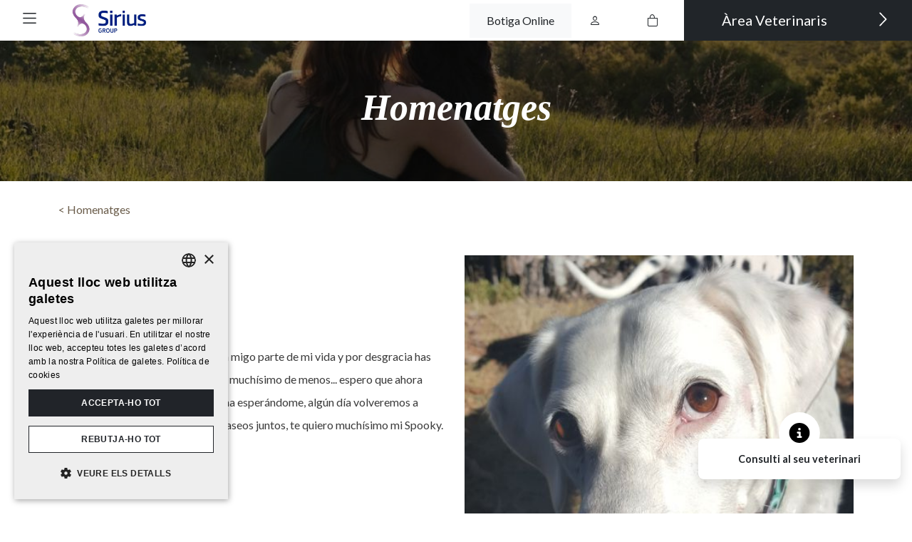

--- FILE ---
content_type: text/html; charset=UTF-8
request_url: https://www.tanatoridemascotes.com/ca/homenatges/spooky
body_size: 5936
content:
<!DOCTYPE HTML>
<html lang="ca">
    <head>
        
                        <!-- Google Tag Manager -->
                <script>(function(w,d,s,l,i){w[l]=w[l]||[];w[l].push({'gtm.start':
                new Date().getTime(),event:'gtm.js'});var f=d.getElementsByTagName(s)[0],
                j=d.createElement(s),dl=l!='dataLayer'?'&l='+l:'';j.async=true;j.src=
                'https://www.googletagmanager.com/gtm.js?id='+i+dl;f.parentNode.insertBefore(j,f);
                })(window,document,'script','dataLayer','GTM-M6Z7M3F');</script>
                <!-- End Google Tag Manager --> 
                        <!-- Global site tag (gtag.js) - Google Analytics -->
            <script async src="https://www.googletagmanager.com/gtag/js?id=UA-115581600-1"></script>
            <script>
                window.dataLayer = window.dataLayer || [];
                function gtag(){dataLayer.push(arguments);}
                gtag('js',new Date());

                gtag('config','UA-115581600-1');
            </script>
                    <meta charset="utf-8">
<meta name="viewport" content="width=device-width, initial-scale=1, shrink-to-fit=no">
<title>SPOOKY | Homenatge a les Mascotes - Tanatori de mascotes</title>
<meta name="description" content="Mi viejito hermoso, has pasado con migo parte de mi vida y por desgracia has tenido que partir, cada día te hecho muchísimo de menos... espero que aho...">
<meta name="author" content="Tanatori de Mascotes">
    
<base href="https://www.tanatoridemascotes.com/" />
<link rel="canonical" href="https://www.tanatoridemascotes.com/ca/homenatges/spooky" />
<meta name="robots"  content="index,follow" />
<meta property="og:image" content="https://www.tanatoridemascotes.com/media/items/big/3a502-ddf45-spooky.jpg">
<meta name="twitter:image" content="https://www.tanatoridemascotes.com/media/items/big/3a502-ddf45-spooky.jpg">
<meta property="og:title" content="SPOOKY | Homenatge a les Mascotes">
<meta property="og:url" content="https://www.tanatoridemascotes.com/ca/homenatges/spooky">
<meta property="og:type" content="website">
<meta property="og:description" content="Mi viejito hermoso, has pasado con migo parte de mi vida y por desgracia has tenido que partir, cada día te hecho muchísimo de menos... espero que aho...">

<meta property="fb:app_id" content="340823999275066"/>

<link href="https://www.tanatoridemascotes.com/favicon.ico" rel="shortcut icon" />
<link href="https://www.tanatoridemascotes.com/favicon.png" rel="icon" type="image/png" />

        <link rel="alternate" hreflang="ca" href="https://www.tanatoridemascotes.com/ca/homenatges/spooky" />
            <link rel="alternate" hreflang="es" href="https://www.tanatoridemascotes.com/es/homenajes/spooky" />
            <link rel="alternate" hreflang="en" href="https://www.tanatoridemascotes.com/en/tributes/spooky" />
    <link type='text/css' href='https://www.tanatoridemascotes.com/frontend/css/bootstrap.min.css' rel='stylesheet' />
<link type='text/css' href='https://www.tanatoridemascotes.com/frontend/css/bootstrap-icons.css' rel='stylesheet' />
<link type='text/css' href='https://www.tanatoridemascotes.com/frontend/css/fonts.css' rel='stylesheet' />
<link type='text/css' href='https://www.tanatoridemascotes.com/frontend/css/hover.css' rel='stylesheet' />
<link type='text/css' href='https://www.tanatoridemascotes.com/frontend/css/animate.min.css' rel='stylesheet' />
<link type='text/css' href='https://www.tanatoridemascotes.com/frontend/css/imagehover.min.css' rel='stylesheet' />
<link type='text/css' href='https://www.tanatoridemascotes.com/frontend/css/photoswipe.css' rel='stylesheet' />
<link type='text/css' href='https://www.tanatoridemascotes.com/frontend/css/pop/default-skin.css' rel='stylesheet' />
<link type='text/css' href='https://www.tanatoridemascotes.com/frontend/css/select2.min.css' rel='stylesheet' />
<link type='text/css' href='https://www.tanatoridemascotes.com/frontend/css/aos.css' rel='stylesheet' />
<link type='text/css' href='https://www.tanatoridemascotes.com/frontend/css/estils.css' rel='stylesheet' />
<link type='text/css' href="https://www.tanatoridemascotes.com/frontend/css/pop/default-skin.css" rel="stylesheet" > <script src="https://www.tanatoridemascotes.com/frontend/js/jquery.min.js"></script>


<script type="text/javascript">
    var base_url = 'https://www.tanatoridemascotes.com/';
    var current_lang = 'ca';
</script>
    </head>

    <body class="">
                        <!-- Google Tag Manager (noscript) -->
                <noscript><iframe src="https://www.googletagmanager.com/ns.html?id=GTM-M6Z7M3F"
                height="0" width="0" style="display:none;visibility:hidden"></iframe></noscript>
                <!-- End Google Tag Manager (noscript) -->
                            
                
                <header class="bg-white fixed-top shadow-sm">
  <div class="container-fluid">
    <div class="row align-items-center">
      <div class="col-2 col-md-3">
        <div class="p-1 float-start me-lg-4">
                    <a class="btn btn-outline-dark border-0" data-bs-toggle="offcanvas" href="#offcanvasMenu" role="button" aria-controls="offcanvasMenu">
            <svg xmlns="http://www.w3.org/2000/svg" width="27" height="27" fill="currentColor" class="bi bi-list" viewBox="0 0 16 16">
              <path fill-rule="evenodd" d="M2.5 12a.5.5 0 0 1 .5-.5h10a.5.5 0 0 1 0 1H3a.5.5 0 0 1-.5-.5m0-4a.5.5 0 0 1 .5-.5h10a.5.5 0 0 1 0 1H3a.5.5 0 0 1-.5-.5m0-4a.5.5 0 0 1 .5-.5h10a.5.5 0 0 1 0 1H3a.5.5 0 0 1-.5-.5" />
            </svg>
          </a>
        </div>  
        <div class="navbar-brand p-0 p-1">
            <img class="logo_sirius" style="max-width: 110px;" src="https://www.tanatoridemascotes.com/frontend/images/general/Sirius-Group-logo.png" alt="Sirius Group - logo">
        </div>
         
                        <div class="offcanvas offcanvas-start bg-dark" tabindex="-1" id="offcanvasMenu" aria-labelledby="offcanvasMenuLabel">
          <div class="offcanvas-header">
            <h5 class="offcanvas-title sr-only" id="offcanvasMenuLabel">Menú</h5>
            <button type="button" class="btn-close text-reset btn-close-white" data-bs-dismiss="offcanvas" aria-label="Close"></button>
          </div>
          <div class="offcanvas-body">
             
<div id="wrap-menu-full" class="ps-4">
        <nav id="wrap-menu-principal" class="navbar navbar-dark bg-dark mb-5">
            <a class="navbar-brand" title="Tanatori de Mascotes" href="https://www.tanatoridemascotes.com/ca">
                <img class="img-fluid" src="https://www.tanatoridemascotes.com/frontend/images/general/logo.png" alt="Tanatori de Mascotes - logo">
            </a>
                        <div id="menu-principal" class="">
                <ul class="navbar-nav ms-auto">
                                            <li class="nav-item   ">
                                                        
                                <a class="nav-link  " href="https://www.tanatoridemascotes.com/ca" >Inici</a>
                                                        </li>
                                                <li class="nav-item   ">
                                                        
                                <a class="nav-link  " href="https://www.tanatoridemascotes.com/ca/empresa" >Empresa</a>
                                                        </li>
                                                <li class="nav-item   ">
                                                        
                                <a class="nav-link  " href="https://www.tanatoridemascotes.com/ca/el-nostre-equip" >El nostre equip</a>
                                                        </li>
                                                <li class="nav-item   ">
                                                        
                                <a class="dropdown-toggle nav-link " type="button" data-bs-toggle="dropdown" href="#" >Centres <i class="fal fa-angle-down ms-2"></i></a>
                                                                    <div class="submenu dropdown-menu dropdown-menu-dark bg-dark border-0 fadeIn animated">
                                                                                        <a class="dropdown-item" href="https://www.tanatoridemascotes.com/ca/barcelona">Barcelona</a>
                                                                                                    <a class="dropdown-item" href="https://www.tanatoridemascotes.com/ca/girona">Girona</a>
                                                                                                    <a class="dropdown-item" href="https://www.tanatoridemascotes.com/ca/valles-mascarol">Vallès Mascarol</a>
                                                                                    </div>
                                                        </li>
                                                <li class="nav-item   ">
                                                        
                                <a class="nav-link  " href="https://www.tanatoridemascotes.com/ca/serveis" >Serveis</a>
                                                        </li>
                                                <li class="nav-item   ">
                                                        
                                <a class="nav-link  " href="https://www.tanatoridemascotes.com/ca/recollida-mascotes" >Recollida a domicili</a>
                                                        </li>
                                                <li class="nav-item   ">
                                                        
                                <a class="nav-link  " href="https://www.tanatoridemascotes.com/ca/homenatges" >Homenatges</a>
                                                        </li>
                                                <li class="nav-item   ">
                                                        
                                <a class="nav-link  " href="https://www.tanatoridemascotes.com/ca/cataleg-durnes" >Botiga Online</a>
                                                        </li>
                                                <li class="nav-item   ">
                                                        
                                <a class="nav-link  " href="https://www.tanatoridemascotes.com/ca/suport-al-dol" >Suport al dol</a>
                                                        </li>
                                                <li class="nav-item   ">
                                                        
                                <a class="nav-link  " href="https://www.tanatoridemascotes.com/ca/preguntes-frequents" >Preguntes freqüents</a>
                                                        </li>
                                                <li class="nav-item   ">
                                                        
                                <a class="nav-link  " href="https://www.tanatoridemascotes.com/ca/notes-de-premsa652" >Premsa</a>
                                                        </li>
                                                <li class="nav-item   ">
                                                        
                                <a class="nav-link  " href="https://www.tanatoridemascotes.com/ca/sirius-group" >Sirius Group</a>
                                                        </li>
                                                <li class="nav-item  dropdown ">
                                                        
                                <a class="dropdown-toggle nav-link " type="button" data-bs-toggle="dropdown" href="#" >Vols formar part del nostre grup? <i class="fal fa-angle-down ms-2"></i></a>
                                                                    <div class="submenu dropdown-menu dropdown-menu-dark bg-dark border-0 fadeIn animated">
                                                                                    <a class="dropdown-item" href="https://www.tanatoridemascotes.com/ca/vols-formar-part-del-nostre-grup/treballa-amb-nosaltres">Treballa amb nosaltres</a>
                                                                                            <a class="dropdown-item" href="https://www.tanatoridemascotes.com/ca/vols-formar-part-del-nostre-grup/tens-un-crematori-i-et-vols-unir-al-nostre-grup">Tens un crematori i et vols unir al nostre grup?</a>
                                                                                </div>
                                                        </li>
                                                <li class="nav-item   ">
                                                        
                                <a class="nav-link  " href="https://www.tanatoridemascotes.com/ca/webs-amigues" >Webs amigues</a>
                                                        </li>
                                                <li class="nav-item   ">
                                                        
                                <a class="nav-link  " href="https://www.tanatoridemascotes.com/ca/contacte" >Contacte</a>
                                                        </li>
                                                <li class="nav-item   last">
                                                        
                                <a class="nav-link btn btn-dark border border-white p-3 " href="https://www.tanatoridemascotes.com/ca/sollicitud-del-certificat-incineracions-collectives" >Sol.licitud del Certificat d'incineració (Col·lectives)</a>
                                                        </li>
                                        </ul>
                <ul class="social_media list-inline py-4">
                    <li itemprop="sameAs"  class="list-inline-item"><a class="facebook" target="_blank" href="https://www.facebook.com/TanatoriDeMascotes"><i class="fab fa-2x fa-facebook-square" aria-hidden="true"></i></a></li>                                                                                <li itemprop="sameAs"  class="list-inline-item"><a class="instagram" target="_blank" href="https://www.instagram.com/tanatoridemascotes"><i class="fab fa-2x fa-instagram" aria-hidden="true"></i></a></li>                </ul>       
            </div>
            <button class="btn btn-dark dropdown-toggle text-start w-100 border border-white" type="button" id="languagesDropdown" data-bs-toggle="dropdown" aria-expanded="false">
                Català <i class="fal fa-angle-down ms-2"></i>
            </button>
            <div class="dropdown-menu dropdown-menu-dark bg-dark rounded-0 w-100 border border-white" aria-labelledby="languagesDropdown">
                            <a class="dropdown-item disabled text-right" tabindex="-1" role="menuitem" href="https://www.tanatoridemascotes.com/ca/homenatges/spooky">Català</a>
                <a class="dropdown-item  text-right" tabindex="-1" role="menuitem" href="https://www.tanatoridemascotes.com/es/homenajes/spooky">Español</a>
                <a class="dropdown-item  text-right" tabindex="-1" role="menuitem" href="https://www.tanatoridemascotes.com/en/tributes/spooky">English</a>
                </div>
        </nav>
    </div>
          </div>
        </div>
      </div>

      
      
      

      <div class="col-10 col-md-6">
        <ul class="navbar-nav flex-row justify-content-end align-items-center h-100">
                      
        <li class="nav-item">
                        <a href="https://www.tanatoridemascotes.com/ca/cataleg-durnes-p" class="nav-link text-dark bg-light px-2 px-md-4 ms-3" >Botiga Online</a>        </li>

        <li class="nav-item">
            
                                    <button type="button" data-bs-toggle="modal" data-bs-target="#ModalLogin" data-name="Iniciar sessió" class="btn btn-modal-login px-3 px-md-4">
                        <i class="bi bi-person"></i>                    </button>
                                    </li>
        

        <li class="nav-item">
                        <a href="https://www.tanatoridemascotes.com/ca/botiga/cistella" class="nav-link btn-cesta text-dark px-3 px-md-4 ms-sm-3" rel="nofollow" ><i class="bi bi-bag"></i><span class="ms-1 badge badge bg-secondary total hide"></span></a>        </li>
                          </ul>
      </div>
                    <div class="col-12 col-md-3 g-0">
          <div class="d-grid h-100 gap-2">
            
              <button type="button" data-bs-toggle="modal" data-name="Àrea Veterinaris" data-bs-target="#ModalLogin" class="btn btn-lg btn-dark text-white btn-arrow-right btn-modal-login">
                Àrea Veterinaris <i class="fal fa-angle-right"></i>
              </button>

                      </div>
        </div>
      
    </div>
  </div>
</header>
  <!-- Modal -->
  <div class="modal fade" id="ModalLogin" tabindex="-1" aria-labelledby="ModalLoginLabel" aria-hidden="true">
    <div class="modal-dialog">
      <div class="modal-content">
        <div class="modal-header">
          <button type="button" class="btn-close" data-bs-dismiss="modal" aria-label=""></button>
        </div>
        <div class="modal-body text-center">
          <h5 class="h2 mb-0 modal-title text-center" id="ModalLoginLabel"></h5>
          <div id="accordion-login" class="accordion-login">
    <div class="collapse show collapseOne" data-bs-parent="#accordion-login">
        <form action="https://www.tanatoridemascotes.com/ca/auth/login" id="form-login" class="form-ajax p-3" method="post" accept-charset="utf-8">            <div class="mb-3">
                <label class="visually-hidden">Correu electrònic</label>
                <input type="email" class="form-control" placeholder="Correu electrònic" name="identity" required data-rule-email="true">
            </div>
            <div class="mb-3">
                <label class="visually-hidden">Contrasenya</label>
                <input type="password" class="form-control password-view" value="" placeholder="Contrasenya" name="password" required>
            </div>
            <div class="clearfix">
                <button type="submit" class="btn btn-dark float-end">Accedir</button>
                <div class="float-start">
                    <button class="btn btn-link btn-sm p-0" type="button" data-bs-toggle="collapse" data-bs-target=".collapseTwo" aria-expanded="false" aria-controls="collapseTwo">Recuperar contrasenya</button>
                                    </div>
            </div>
        </form>    </div>

    <div class="collapse collapseTwo" aria-labelledby="headingTwo" data-bs-parent="#accordion-login">
        <form action="https://www.tanatoridemascotes.com/ca/auth/forgot_password" class="form-ajax p-3" method="post" accept-charset="utf-8">            <p class="form-control-static">Recuperar contrasenya</p>
            <div class="mb-3">
                <label class="visually-hidden">Correu electrònic *</label>
                <input type="email" class="form-control" placeholder="Correu electrònic" name="email" required data-rule-email="true">
            </div>
            <div class="clearfix">
                <button type="submit" class="btn btn-dark float-end">Recuperar contrasenya</button>
                <button class="btn btn-link btn-sm p-0 float-start" type="button" data-bs-toggle="collapse" data-bs-target=".collapseOne" aria-expanded="false" aria-controls="collapseOne">Accedeix al teu compte</button>
            </div>
        </form>    </div>
</div>        </div>
      </div>
    </div>
  </div>


  <script>
    $(function() {
      $(".btn-modal-login").click(function() {
        $('#ModalLoginLabel').text($(this).data('name'));
      });
    });
  </script>

                <section id="wrap-content-header" class="wrap-img galleries" style="background-image:url(https://www.tanatoridemascotes.com/media/galleries/big/39065-homenatges.jpg)">
                        <div class="content-header text-center py-5">
                <h1 class="animated h1 fadeIn m-0 py-4 text-white">Homenatges</h1>                            </div>
            </section><div class="container">
    <div id="wrap-contenido" class="item default">
                <div class="py-4">
            <a href="https://www.tanatoridemascotes.com/ca/homenatges" class="my-4">< Homenatges</a>         
        </div>        
        <article role="main" class="row">
            <div class="col-sm-6">
                <h1 class="animated fadeIn">SPOOKY</h1>
                <div class="animated fadeIn">
                    <p class="small"><i class="fal fa-calendar me-3"></i>  23/01/2021</p>
                    <p>Mi viejito hermoso, has pasado con migo parte de mi vida y por desgracia has tenido que partir, cada día te hecho muchísimo de menos... espero que ahora estés con Layka, Risi,  Rocker y Dana esperándome, algún día volveremos a vernos y disfrutaremos de largos paseos juntos, te quiero muchísimo mi Spooky.</p> 
                    </div>
            </div>
                            <div class="col-sm-6 mt-4 " data-aos="fade">
                    <div class="gallery-image">
                        <div class="picture row g-0" itemscope itemtype="https://schema.org/ImageGallery">
                                                                                            <figure class="col-12" itemprop="associatedMedia" itemscope itemtype="https://schema.org/ImageObject">
                                    <a href="https://www.tanatoridemascotes.com/media/items/3a502-ddf45-spooky.jpg" itemprop="contentUrl" data-size="1727x2374" data-index="0">
                                        <img class="img-fluid w-100" src="https://www.tanatoridemascotes.com/media/items/medium/3a502-ddf45-spooky.jpg" alt="SPOOKY">
                                    </a>
                                </figure>
                                                                                                                                                                                                                                                            </div>
                    </div>                   
                </div>
                    </article>
    </div>
</div>
<section class="bg-light py-5">
    <div class="container">
        <h1 class="h2 text-center my-5"> Altres centres</h1>
        <div class="row row-cols-md-3 row-cols-1 justify-content-center">
                                                <div class="col">
                                                <div class="click_a card mb-4 w-100" data-href="https://www.tanatoridemascotes.com/ca/barcelona" data-aos="fade-up" data-aos-duration="500">
                            <div class="wrap-img-cover-object">
                                                                    <img src="media/items/big/7557f-tanatori-mascotes-barcelona-6.jpg" alt="7557f-tanatori-mascotes-barcelona-6.jpg">
                                                            </div>
                            <div class="d-grid gap-2">
                                <a href="https://www.tanatoridemascotes.com/ca/barcelona" class="btn btn-dark btn-arrow-right">Barcelona <i class="fal fa-angle-right"></i></a></h2>
                            </div>
                        </div>             
                    </div>
                                                                <div class="col">
                                                <div class="click_a card mb-4 w-100" data-href="https://www.tanatoridemascotes.com/ca/girona" data-aos="fade-up" data-aos-duration="500">
                            <div class="wrap-img-cover-object">
                                                                    <img src="media/items/big/d2bab-tanatori-mascotes-barcelona.jpg" alt="d2bab-tanatori-mascotes-barcelona.jpg">
                                                            </div>
                            <div class="d-grid gap-2">
                                <a href="https://www.tanatoridemascotes.com/ca/girona" class="btn btn-dark btn-arrow-right">Girona <i class="fal fa-angle-right"></i></a></h2>
                            </div>
                        </div>             
                    </div>
                                                                <div class="col">
                                                <div class="click_a card mb-4 w-100" data-href="https://www.tanatoridemascotes.com/ca/valles-mascarol" data-aos="fade-up" data-aos-duration="500">
                            <div class="wrap-img-cover-object">
                                                                    <img src="media/items/big/7d6a6464tmm.jpg" alt="7d6a6464tmm.jpg">
                                                            </div>
                            <div class="d-grid gap-2">
                                <a href="https://www.tanatoridemascotes.com/ca/valles-mascarol" class="btn btn-dark btn-arrow-right">Vallès Mascarol <i class="fal fa-angle-right"></i></a></h2>
                            </div>
                        </div>             
                    </div>
                                    </div>
    </div>
</section> 

                    
    
<footer id="footer" class="bg-dark">
        <div class="wrap-menu-footer py-4">
        <div class="container">
            <nav class="navbar navbar-expand-md navbar-dark bg-dark d-flex align-items-end">
                <ul class="navbar-nav me-auto mb-2 mb-lg-0">
                                            <li class="nav-item border-light border-start">
                            <a href="https://www.tanatoridemascotes.com/ca/barcelona" class="btn btn-dark py-3 rounded-0 btn-lg text-start">
                                <span class="text-secondary d-block small">Tanatori de Mascotes</span>
                                Barcelona                            </a>
                        </li>
                                            <li class="nav-item border-light border-start">
                            <a href="https://www.tanatoridemascotes.com/ca/girona" class="btn btn-dark py-3 rounded-0 btn-lg text-start">
                                <span class="text-secondary d-block small">Tanatori de Mascotes</span>
                                Girona                            </a>
                        </li>
                                            <li class="nav-item border-light border-start">
                            <a href="https://www.tanatoridemascotes.com/ca/valles-mascarol" class="btn btn-dark py-3 rounded-0 btn-lg text-start">
                                <span class="text-secondary d-block small">Tanatori de Mascotes</span>
                                Vallès Mascarol                            </a>
                        </li>
                                    </ul>
                <a href="https://www.tanatoridemascotes.com/ca/que-fer-quan-es-mor-la-mascota" class="btn border-start py-3">Què fer quan es mor la mascota</a>            </nav>
            <div class="row">
                <div class="col-sm-6 col-md-3 my-4 position-relative">
                    <button class="btn btn-dark dropdown-toggle text-start w-100 border border-white" type="button" id="languagesDropdown" data-bs-toggle="dropdown" aria-expanded="false">
                        Català <i class="fal fa-angle-down ms-2"></i>
                    </button>
                    <div class="dropdown-menu dropdown-menu-dark bg-dark rounded-0 w-100 border border-white" aria-labelledby="languagesDropdown">
                                    <a class="dropdown-item disabled text-right" tabindex="-1" role="menuitem" href="https://www.tanatoridemascotes.com/ca/homenatges/spooky">Català</a>
                <a class="dropdown-item  text-right" tabindex="-1" role="menuitem" href="https://www.tanatoridemascotes.com/es/homenajes/spooky">Español</a>
                <a class="dropdown-item  text-right" tabindex="-1" role="menuitem" href="https://www.tanatoridemascotes.com/en/tributes/spooky">English</a>
                        </div>
                </div>
            </div>
        </div>
    </div>
        <section itemscope="" itemtype="http://schema.org/LocalBusiness" class="py-5">
        <div class="container">
            <ul class="social_media list-inline">
                <li itemprop="sameAs"  class="list-inline-item"><a class="facebook" target="_blank" href="https://www.facebook.com/TanatoriDeMascotes"><i class="fab fa-4x fa-facebook-square" aria-hidden="true"></i></a></li>                                                                <li itemprop="sameAs"  class="list-inline-item"><a class="instagram" target="_blank" href="https://www.instagram.com/tanatoridemascotes"><i class="fab fa-4x fa-instagram" aria-hidden="true"></i></a></li>            </ul>
            <p> &copy; 2026 <strong class="text-uppercase"><span itemprop="name">Tanatori de Mascotes</span></strong></p>

            <ul class="menu-footer list-inline small text-uppercase">
                                    <li class="list-inline-item px-md-3 px-1">
                        <a href="https://www.tanatoridemascotes.com/ca/contacte" rel="nofollow">Contacte</a>                    </li>
                                                    <li class="list-inline-item px-md-3 px-1">
                        <a href="https://www.tanatoridemascotes.com/ca/politica-de-proteccio-de-dades" rel="nofollow">Política de Protecció de Dades</a>                    </li>
                                                    <li class="list-inline-item px-md-3 px-1">
                        <a href="https://www.tanatoridemascotes.com/ca/avis-legal" rel="nofollow">Avís legal</a>                    </li>
                                                    <li class="list-inline-item px-md-3 px-1">
                        <a href="https://www.tanatoridemascotes.com/ca/termes-i-condicions" rel="nofollow">Termes i condicions</a>                    </li>
                                                    <li class="list-inline-item px-md-3 px-1">
                        <a href="https://www.tanatoridemascotes.com/ca/politica-de-cookies" rel="nofollow">Política de cookies</a>                    </li>
                            </ul>

        </div>
    </section>
            <div id="cta_veterinari" class="text-center fixed-bottom d-none d-md-block" data-aos="fade-up" data-aos-duration="500">
            <div class="relative">
                <span class="fa-stac fa-2x" style="vertical-align: top;">
                    <i class="fas fa-circle fa-stack-2x text-white"></i>
                    <i class="fas fa-info-circle fa-1x text-black relative fa-stack-1x"></i>
                </span>
            </div>
            <div class="box bg-white shadow text-dark rounded-3 px-3 py-3 font-weight-bold">
                <strong>Consulti al seu veterinari</strong>
            </div>
        </div>
        <div class="firma">
        <div class="container">
            <div class="text-right py-2"><a class="ico-ladeus" rel="noopener noreferrer" target="_blank" title="Disseny i desenvolupament Web Branding" href="https://www.ladeus.com">Ladeus Web Branding</a></div>
        </div>
    </div>
</footer><div class="pswp" tabindex="-1" role="dialog" aria-hidden="true">
    <div class="pswp__bg"></div>
    <div class="pswp__scroll-wrap">
 
        <div class="pswp__container">
            <div class="pswp__item"></div>
            <div class="pswp__item"></div>
            <div class="pswp__item"></div>
        </div>
 
        <div class="pswp__ui pswp__ui--hidden">
            <div class="pswp__top-bar">
                <div class="pswp__counter"></div>
                <button class="pswp__button pswp__button--close" title="Tancar (Esc)"></button>
                <button class="pswp__button pswp__button--share" title="Compartir"></button>
                <button class="pswp__button pswp__button--fs" title="Toggle pantalla completa"></button>
                <button class="pswp__button pswp__button--zoom" title="Zoom +/-"></button>
                <div class="pswp__preloader">
                    <div class="pswp__preloader__icn">
                      <div class="pswp__preloader__cut">
                        <div class="pswp__preloader__donut"></div>
                      </div>
                    </div>
                </div>
            </div>
            <div class="pswp__share-modal pswp__share-modal--hidden pswp__single-tap">
                <div class="pswp__share-tooltip"></div> 
            </div>
            <button class="pswp__button pswp__button--arrow--left" title="Anterior"></button>
            <button class="pswp__button pswp__button--arrow--right" title="Següent"></button>
            <div class="pswp__caption">
                <div class="pswp__caption__center"></div>
            </div>
        </div>
    </div>
</div>
<div class="modal fade" id="modaldinamico" tabindex="-1" role="dialog" aria-labelledby="modaldinamico">
  <div class="modal-dialog modal-lg" role="document">
    <div class="modal-content">
        <div class="modal-header">
            <p class="h4 modal-title"></p>
            <button type="button" class="btn-close" data-bs-dismiss="modal" aria-label="Tancar"></button>
        </div>
        <div class="modal-body"></div>
        <div class="modal-footer">
            <button type="button" class="btn btn-outline-secondary" data-bs-dismiss="modal">Tancar</button>
        </div>
    </div>
  </div>
</div>	                    <script type="text/javascript" charset="UTF-8" src="//cdn.cookie-script.com/s/4a3be8f8b54c1e954e7fdc41de66bbb4.js"></script>
	                     
            <script src="https://kit.fontawesome.com/4aec8457d7.js" crossorigin="anonymous"></script><script type="text/javascript" src="https://www.tanatoridemascotes.com/frontend/js/popper.min.js"></script>
<script type="text/javascript" src="https://www.tanatoridemascotes.com/frontend/js/bootstrap.bundle.min.js"></script>
<script type="text/javascript" src="https://www.tanatoridemascotes.com/frontend/js/photoswipe.min.js"></script>
<script type="text/javascript" src="https://www.tanatoridemascotes.com/frontend/js/photoswipe-ui-default.min.js"></script>
<script type="text/javascript" src="https://www.tanatoridemascotes.com/frontend/js/ofi.browser.js"></script>
<script type="text/javascript" src="https://www.tanatoridemascotes.com/frontend/js/jquery.mobile.custom.min.js"></script>
<script type="text/javascript" src="https://www.tanatoridemascotes.com/frontend/js/jquery.validate.min.js"></script>
<script type="text/javascript" src="https://www.tanatoridemascotes.com/frontend/js/select2.full.min.js"></script>
<script type="text/javascript" src="https://www.tanatoridemascotes.com/frontend/js/extra-values-custom-variables.js"></script>
<script type="text/javascript" src="https://www.tanatoridemascotes.com/frontend/js/aos.js"></script>
<script type="text/javascript" src="https://www.tanatoridemascotes.com/frontend/js/general.js"></script>
<script type="text/javascript" src="https://www.tanatoridemascotes.com/frontend/js/main_2023.js"></script>
<script type="text/javascript" src="https://www.tanatoridemascotes.com/frontend/js/localization/messages_ca.js"></script>
<script type="text/javascript" src="https://www.tanatoridemascotes.com/frontend/js/shop.js"></script>
<script type="text/javascript" src="https://www.tanatoridemascotes.com/frontend/js/users.js"></script>
<script type="text/javascript" src="https://www.tanatoridemascotes.com/frontend/js/hideShowPassword.min.js"></script>
                
    </body>
</html>

--- FILE ---
content_type: text/css
request_url: https://www.tanatoridemascotes.com/frontend/css/fonts.css
body_size: -107
content:
*{-webkit-text-size-adjust:none;}

@font-face {
    font-family: 'museosans100';
    src: url('../fonts/museosans-100-webfont.eot');
    src: url('../fonts/museosans-100-webfont.eot?#iefix') format('embedded-opentype'),
         url('../fonts/museosans-100-webfont.woff') format('woff'),
         url('../fonts/museosans-100-webfont.ttf') format('truetype'),
         url('../fonts/museosans-100-webfont.svg#museosans100') format('svg');
    font-weight: normal;
    font-style: normal;
}
@font-face {
    font-family: 'museosans300';
    src: url('../fonts/museosans-300-webfont.eot');
    src: url('../fonts/museosans-300-webfont.eot?#iefix') format('embedded-opentype'),
         url('../fonts/museosans-300-webfont.woff') format('woff'),
         url('../fonts/museosans-300-webfont.ttf') format('truetype'),
         url('../fonts/museosans-300-webfont.svg#museosans300') format('svg');
    font-weight: normal;
    font-style: normal;
}
@font-face {
    font-family: 'museosans500';
    src: url('../fonts/museosans-500-webfont.eot');
    src: url('../fonts/museosans-500-webfont.eot?#iefix') format('embedded-opentype'),
         url('../fonts/museosans-500-webfont.woff') format('woff'),
         url('../fonts/museosans-500-webfont.ttf') format('truetype'),
         url('../fonts/museosans-500-webfont.svg#museosans500') format('svg');
    font-weight: normal;
    font-style: normal;
}
@font-face {
    font-family: 'museosans700';
    src: url('../fonts/museosans_700-webfont.eot');
    src: url('../fonts/museosans_700-webfont.eot?#iefix') format('embedded-opentype'),
         url('../fonts/museosans_700-webfont.woff') format('woff'),
         url('../fonts/museosans_700-webfont.ttf') format('truetype'),
         url('../fonts/museosans_700-webfont.svg#museosans700') format('svg');
    font-weight: normal;
    font-style: normal;
}
@font-face {
    font-family: 'museosans900';
    src: url('../fonts/museosans_900-webfont.eot');
    src: url('../fonts/museosans_900-webfont.eot?#iefix') format('embedded-opentype'),
         url('../fonts/museosans_900-webfont.woff') format('woff'),
         url('../fonts/museosans_900-webfont.ttf') format('truetype'),
         url('../fonts/museosans_900-webfont.svg#museosans900') format('svg');
    font-weight: normal;
    font-style: normal;
}

--- FILE ---
content_type: text/javascript
request_url: https://www.tanatoridemascotes.com/frontend/js/shop.js
body_size: 1854
content:
$(function() {    
    
    $( '.spinner .btn' ).on( 'click', function(e) {
        console.log("aaaa");
        var product = $( this ).data( 'product' );
        var row_id = $( this ).data( 'rowid' );
        //data-rowid="<?= $linia['rowid']; ?>"
        var type = $( this ).data( 'type' );
        var $this = $( this );
        $this.prop( 'disabled', true );
        
        var elem = $( '.increment_' + row_id );
        var qty = elem.val();
        var qty_total = $( '.btn-cesta .total' ).text();
        
        if ( type == 'up' ) {
            
            qty = parseInt( elem.val(), 10 ) + 1;
            qty_total = parseInt( qty_total, 10 ) + 1;
            
        } else {
            
            if ( elem.val() != 1 ){
                qty = parseInt( elem.val(), 10 ) - 1;
                qty_total = parseInt( qty_total, 10 ) - 1;
            }
            
        }
        
        //var row_id = elem.data( 'rowid' );
        $.ajax({
            url: base_url + current_lang + '/basic/p/shop/update_product',
            type: 'POST',
            data: 'product_id=' + product + '&qty=' + qty + '&row_id=' + row_id,
            success: function( response ) {
                var obj = $.parseJSON( response );
                
                if ( obj.status == 'ok' ) {
                    
                    // product_total_1
                    // console.log( 'uau'+row_id);
                    $( '.product_total_' + row_id ).html( obj.total_price );
                    elem.val( qty );
                    $( '.btn-cesta span' ).html( qty_total );
                    $( '.quantity_' + row_id).html( qty );
                    
                    // console.log( obj.coupon_row+' '+obj.coupon_value );
                    if ( typeof obj.coupon_row != 'undefined' && ! typeof obj.coupon_value != 'undefined' )
                        $( '.product_total_' + obj.coupon_row ).html( obj.coupon_value );
                    
                    calc_shipping();
                    
                } else {
                    
                    alert( obj.message );
                    
                }
                $this.prop( 'disabled', false );
            }
        });
        
        
    });

    $( ".select-address" ).on( 'change', function(e) {
        //e.preventDefault();
        var id_address = $( this ).val();
        if(id_address != -1){
            $.ajax({
                async: false,
                url: base_url + current_lang + "/auth/get_user_address",
                type: 'POST',
                data: 'id_address='+id_address+'&add_session=1',
                success: function(response){
                    var obj = $.parseJSON(response);
                    if(obj.status=='ok' ){
                        $.each(obj.result, function( id, val ) {
                            $( '.info_address span.'+id).text(val);
                            $( '.form-tpv .'+id).val(val);
                        });
                        if (obj.result.users_address_zones_id == 0){
                            $( '#info_address_msg' ).removeClass( 'hide' );
                            $( '#process_order button[type="submit"]' ).prop( 'disabled',true);
                        }else{
                            $( '#info_address_msg' ).addClass( 'hide' );
                            $( '#process_order button[type="submit"]' ).prop( 'disabled',false);
                            calc_shipping( obj.result.users_address_zones_id );
                        }
                        
                        
                    }
                }
            });
        }
    });
    
    //Esto asigna el tipo de pago al form del process_order
    $( "input[name=payment_method]" ).on( 'change', function() {
        $( "input[name=order_payment_method_id]").val( this.value );
    });
    //Esto asigna el método de envío al form del process_order
    $( "input[name=shipping_method]" ).on( 'change', function() {
        $( "input[name=order_shipping_id]").val( this.value );
        
        var zone_id = $( '.users_address_zones_id' ).text() ? $( '.users_address_zones_id' ).text() : 'undefined';
        calc_shipping( zone_id );
        var pickup_store = $( "#shipping_method_"+this.value).data( 'pickup-store' );
        
        if(pickup_store == 1){
            $('.pickup-store').addClass('d-none');
            
        }else{
            $('.pickup-store').removeClass('d-none');
        }
    });

    /* Función revisada en DEMO */
    $( 'body' ).on( 'submit-ok', function(e, json) {
        if ( json.formid == 'form-addtocart' ) { 

            //console.log( 'add-to-cart' );
            var cart = $( '.btn-cesta' );
            var imgtodrag = $( '.img-principal' );

            // 20161110 Sergio R - modificado control existe imagen principal para evitar error js
            if ( typeof( imgtodrag ) != 'undefined' && imgtodrag.length > 0 ) {

                var imgclone = imgtodrag.clone()
                                        .offset({
                                            top: imgtodrag.offset().top,
                                            left: imgtodrag.offset().left
                                        }).css({
                                            'opacity': '0.5',
                                            'position': 'absolute',
                                            'height': '150px',
                                            'width': '150px',
                                            'z-index': '9999'
                                        }).appendTo( $( 'body' ) )
                                            .animate({
                                              'top': cart.offset().top + 10,
                                              'left': cart.offset().left + 10,
                                              'width': 75,
                                              'height': 75
                                            }, 1000, 'swing' );

                imgclone.animate({
                    'width': 30,
                    'height': 30
                }, function () {
                    $( this ).detach();
                });
            }

            // 20170221 Sergio R - la cantidad que añadimos al carrito sera el valor seleccionado en 'quantity' o 1, si no existe ningun input con ese nombre
            var span_items_cart = $( '.btn-cesta .total' );
            var items_quantity = 1;

            if ( $( '[name="quantity"]' ).length > 0 )
                items_quantity = $( '[name="quantity"]' ).val();

            if ( span_items_cart.hasClass( 'hide' ) ) {

                span_items_cart.removeClass( 'hide' );
                span_items_cart.html( items_quantity ); // span_items_cart.html( '1' );

            } else {

                txt = span_items_cart.html();
                span_items_cart.html( parseInt( txt ) + parseInt( items_quantity ) ); // span_items_cart.html( parseInt( txt )+1 );

            }
        }
    });
        
});
/* v0.1
 * Updates 07/04/2020 - Añadir el d-none para el primer step (cart) */
function calc_shipping( zone ){
    var peso = $( '#pes_total' ).val() ? $( '#pes_total' ).val() : 0;
    var shipping_id = $( 'input[name=order_shipping_id]' ).val() ? $( 'input[name=order_shipping_id]' ).val() : 0;
        
    //var shipping_id = 0;
    var order_id = $( '.order_id' ).val();
    $.ajax({
        url: base_url + current_lang + "/basic/p/shop/calculate_shipping_price",
        type: 'POST',
        data: 'zone=' + zone + '&peso=' + peso + '&order_id=' + order_id + '&shipping_id=' + shipping_id,
        success: function(response){
            var obj = $.parseJSON(response);
            if(obj.status == 1 && $( '.btn-buy' ).attr( 'data-core-disabled' ) != 1){
                $( '.btn-buy' ).prop( "disabled", false );
                $( '.btn-next' ).removeClass( "d-none" );
            } else if(obj.status == 0) {                
                $( '.btn-buy' ).prop( "disabled", true );
                $( '.btn-next' ).addClass( "d-none" );
            }
            $( '.precio_envio' ).html(obj.precio_envio);
            $( '.precio_total' ).html(obj.precio_total);
            $( '.precio_base' ).html(obj.precio_base);
            $( '.iva_base' ).html(obj.iva_base);
            $( '.iva_envio' ).html(obj.iva_envio);
            $( '.product_total_DTOCODE' ).html(obj.total_descuento); // modificamos precio descuento id_producto = -99 / ref_producto DTOCODE

            
            if ( obj.message ) {
                $( '.msg-buy' ).html( obj.message );
            }else{
                $( '.msg-buy' ).html( '' );
            }
            
            
        }
    });
}


--- FILE ---
content_type: text/javascript
request_url: https://www.tanatoridemascotes.com/frontend/js/extra-values-custom-variables.js
body_size: 571
content:
//Control de precios con el precio sin modificar
$( function() {
    
    $( '.calc_price:checked, .calc_price.checked, select.calc_price' ).each( function() {
        eval_custom_variables( $( this ) );
    });

    $( '.calc_price' ).on( 'change', function() {
        eval_custom_variables( $( this ) );
    }); 


    $( 'input[type="text"].calc_price' ).val( '' );
    
    
});

function eval_custom_variables( element )
{
    
    var extra = element.data( 'extra' );
    
    var operator = element.data( 'operator' );
    
    // console.log( element.attr( 'name' )+' '+extra+' '+operator );

    if ( element.is( 'select' ) ) {
        
        if ( element.find( 'option:selected' ).length === 0 )
            element.find( 'option:first' ).prop( 'selected', true );

        var selected_option = element.find( 'option:selected' );
        console.log(selected_option);
        // console.log( selected_option.data( 'extra' ) );

        extra = selected_option.data( 'extra' );
        operator = selected_option.data( 'operator' );

        element.data( 'extra', extra );
        element.data( 'operator', operator );
        // console.log( element.data( 'extra' ) );
        
    }
    if ( typeof extra === 'undefined' || extra === ''  )
        extra = 0.0;

        
    if ( typeof operator === 'undefined' || operator === ''  )
        operator = '';
    else if ( operator === '+' )
        operator = '-';
    else if ( operator === '-' )
        operator = '+';
    else if ( operator === '%' )
        operator = '*';
    else if ( operator === '*' )
        operator = '%';

    calculo_form( element );

    var undo_operation_data = element.parents( '.form-group:first' ).find( 'input[name="undo_' + element.attr('name') + '"]' );
    // console.log( undo_operation_data );

    if ( undo_operation_data.length === 0 )
    {
        element.parents( '.form-group:first' ).append( '<input disabled type="hidden" name="undo_' + element.attr('name') + '" value="' + element.val() + '" data-extra="' + extra + '" data-operator="' + operator + '" >' );
    }
    else
    {
        undo_operation_data.val( element.val() );
        undo_operation_data.data( 'extra', extra );
        undo_operation_data.data( 'operator', operator );
    }
}

function calculo_form( element )
{
    
    var operator = element.data( 'operator' );
    var extra = element.data( 'extra' );
    var preu = $( '.offer-price' ).text().replace( '€', '' ).replace( '.', '' ).replace( ',', '.' ); // $( '.price_value > .offer' ).data( 'offer' );
    var total = $( '#price_product' ).val();
    
    total = total.replace( ',', '.' );

    $(".calc_price").each(function () {
        
        if( $(this).data( 'extra' ) ){

            if ( typeof operator === 'undefined' || operator === ''  ){
                total = $(this).data( 'extra' );
            }else{
                total = operation_calc( total, $(this).data( 'extra' ), $(this).data( 'operator' ) );
            }
            

        }

    });

    if ( total )
    {
        // $( '.price_value > .offer' ).data( 'offer',total );
        total = String( total );
        total = total.replace( '.', ',' );
        total = total.replace( /(\d)(?=(\d\d\d)+(?!\d))/g, "$1." ) + ' €';
        
        $( '.offer-price' ).text( total ); // $( '.price_value > .offer' ).html( total );
    }
}

function operation_calc( x, y, operator )
{
    var operation = parseFloat( x ) + operator  + parseFloat( y );
    
    // console.log( operation + ' = ' + eval( operation ) );
    
    return ( eval( operation ).toFixed( 2 ) );
}



--- FILE ---
content_type: text/javascript
request_url: https://www.tanatoridemascotes.com/frontend/js/main_2023.js
body_size: 5872
content:
AOS.init();
var popoverTriggerList = [].slice.call(document.querySelectorAll('.btn-popover-confirm'));
var popoverList = popoverTriggerList.map(function (popoverTriggerEl) {
  return new bootstrap.Popover(popoverTriggerEl, {
    template: '<div class="popover" role="tooltip">'+
                    '<div class="popover-arrow"></div>'+
                    '<h3 class="popover-header"></h3>'+
                    '<div class="popover-body d-flex justify-content-center"></div>'+
                '</div>'
    });
});

$( function() {

//fer que tots els embeds de tiny (iframes de videos per exemple) tinguin l'estil responsiu de bootstrap 5
//    $('iframe').wrap( "<div class='ratio ratio-21x9'></div>" );

//fer que totes les taules  de tiny tinguin l'estil responsiu de bootstrap 4
    $('table').addClass('table table-hover');
    $('table').wrap( "<div class='table-responsive'></div>" );

// Para ventana modal en los videos
    var $videoSrc;  
    var type
    $('.video-btn').click(function(e) { 
        e.preventDefault();
        $videoSrc = $(this).attr( "href" );
        //console.log($(this).data('video'));
        type = $(this).data('video');
        
        if(type == "youtube"){
            // el link ha de portar: class="video-btn" href="https://www.youtube.com/embed/..." data-bs-toggle="modal" data-video="youtube" data-bs-target="#modal-video"
            var video = document.getElementById('video');
            video.setAttribute('src',$videoSrc + "?rel=0&amp;showinfo=0&amp;modestbranding=1&amp;" ); 
        }
    });
        
/*$('.light-slider').slick({
  dots: true,
  infinite: false,
  nextArrow: '<button type="button" class="btn btn-link slick-next-custom"><i class="fal fa-angle-right fa-3x"></i></button>',
  prevArrow: '<button type="button" class="btn btn-link slick-prev-custom"><i class="fal fa-angle-left fa-3x"></i></button>',
  speed: 300,
  slidesToShow: 4,
  slidesToScroll: 4,
  responsive: [
    {
      breakpoint: 1024,
      settings: {
        slidesToShow: 3,
        slidesToScroll: 3,
        infinite: true,
        dots: true
      }
    },
    {
      breakpoint: 600,
      settings: {
        slidesToShow: 2,
        slidesToScroll: 2
      }
    },
    {
      breakpoint: 480,
      settings: {
        slidesToShow: 1,
        slidesToScroll: 1
      }
    }
  ]
});*/
    
//    $('#password').showPassword(true);
    /*
    $( '.password-view' ).showPassword( true, {
        show: false,
        // innerToggle: 'focus',
        toggle: { className: 'toggle-view-pass btn btn-xs btn-link text-uppercase' },
        wrapper: { enforceWidth: false },
        states: {
            shown: { toggle: { content: '<i class="fa fa-eye-slash"></i>' }  }, //Ocultar
            hidden: { toggle: { content: '<i class="fa fa-eye"></i>' }  } //Mostrar
      }
    });
    */
    
    $( document ).on( 'click', '[data-toggle="scroll"]', function ( event ) {
        event.preventDefault();
        var offset = 0;
        if ( $(this).data('offset') ) {
            offset = $(this).data('offset');
        }
        $( 'html, body' ).animate({
            scrollTop: $( $.attr( this, 'data-target' ) ).offset().top+offset
        }, 1000 );
    });
    
    $('.scroll-down').click(function(event) {
        event.preventDefault();
        jQuery('html, body').animate({scrollTop: $('#'+$(this).data('id')).offset().top}, 600);
    });

    
    $('.select2').select2({
        minimumResultsForSearch: 5
    });
    
    $('.modal').on('show.bs.modal', function () {
        $(this).find('.container').css('width', '100%');
    });
    objectFitImages('.wrap-img-cover-object img');


    //Mejora para la navegación del menú multilevel
    $('.dropdown-menu .dropdown-toggle').on("click", function(e){
        if ( $(this).next('ul').is(":visible") ){
            $(this).next('ul').hide();
        }else{
            $('.dropdown-menu .dropdown-toggle').next('ul').hide();
            $(this).next('ul').show();
        }
        e.stopPropagation();
        e.preventDefault();
    });

    // Hago que cualquier .click_a haga redirect, puedo pasarle el target
    $('.click_a').on('click', function(e){
        e.preventDefault();
        var href = $(this).data("href");
        var is_web = ( /http:\/\//g.exec(href) ) || ( /https:\/\//g.exec(href) );
        var target = $(this).data("target");

        if(!is_web) href = base_url + href;

        if(typeof target != 'undefined') window.open(href, target);
        else window.location.href = href;
    });
    $('.click_a').find('.btn').click(function (e) { e.stopPropagation(); });

    $( 'a.click_pop' ).off( 'click' );
    $( 'a.click_pop' ).on( 'click', function ( e ) {
        
                e.preventDefault();
        e.stopPropagation();
        
        var href = $( this ).attr( 'href' );
        var title = $( this ).attr( 'title' );
        var txt_button_close = $( this ).data( 'txt-button-close' );
        var modal_css = $( this ).data( 'modal-css' ) ? $( this ).data( 'modal-css' ) : '';
        
        if ( href != '#' && href != '' ) {
            
            // 20180109 Sergio R - HACK CACHE - para evitar conflictos con la cache en las llamadas AJAX, añadimos un random a la URL de la peticion, q tenemos en la variable 'href'
            if ( href.lastIndexOf( '?' ) === -1 )
                href += '?';
            else 
                href += '&';
            
            href += 't='+Math.floor( ( Math.random() * 10000 ) + 1 );
            // End HACK CACHE
            
            $.get( href, function( data ) {
                //$( '#modaldinamico' ).modal('dispose');
                
                if ( title != '' ) {
                    $( '#modaldinamico' ).find( '.modal-title' ).html( title );
                }
                if ( txt_button_close != '' ) {
                    $( '#modaldinamico' ).find( '.btn-close' ).html( txt_button_close );
                }
                $( '#modaldinamico' ).find( '.modal-dialog' ).addClass( modal_css );
                $( '#modaldinamico' ).find( '.modal-body' ).html( data );
                $( '#modaldinamico' ).modal( 'show' );
            });
            
        }
    });


    // Si cambia un select2 que tiene error de validación, volvemos a validar
    $( '.form-ajax .select2' ).on( 'change', function () {
        if ( $( this ).next('.select2').hasClass( 'is-invalid' ) ){
            console.log( 'entra' );
            $( this ).parents( 'form' ).valid();
        } 
    });

    // Formulario
    $.validator.setDefaults({
        
        highlight: function( element ) {

            if ( $( element ).hasClass( 'select2' ) ){
                $( element ).next('.select2').addClass( 'is-invalid' );
            }else{
                $( element ).addClass( 'is-invalid' );
            }
            
        },
        unhighlight: function( element ) {
            
            if ( $( element ).hasClass( 'select2' ) ){
                $( element ).next('.select2').removeClass( 'is-invalid' );
            }else{
                $(element).removeClass( 'is-invalid' );
            }            
            
        },
        errorElement: 'div',
        errorClass: 'invalid-feedback',
        errorPlacement: function( error, element ) {
            
            if ( element.parent( '.input-group' ).length )
                error.insertAfter(element.parent());
            else if ( element.parents( '.checkbox-group' ).length )
                error.insertBefore( element.parents( '.checkbox-group' ) );
            else if ( element.parents( '.custom-checkbox' ).length )
                error.appendTo( element.parent() );
            else if ( element.parents( '.hideShowPassword-wrapper' ).length )
                error.insertAfter( element.parent() );
            else if ( element.parents( '.radio' ).length )
                error.insertAfter( element.parents( '.radio' ).parent() );
            else if ( element.hasClass( 'select2' ) )
                error.insertAfter( element.next() );
            else
                error.insertAfter( element );
        }
    });
    $.validator.methods.number = function (value, element) {
        return this.optional(element) || /^-?(?:\d+|\d{1,3}(?:[\s\.,]\d{3})+)(?:[\.,]\d+)?$/.test(value);
    };

    $.validator.addMethod(
      'required-for-pickup',
      function (value, element, param) {
        console.log('entro')
        var $radio = $(param)
        if ($radio.prop('checked')) {
          return $.trim(value).length > 0
        }
        return true
      },
      'Este campo es obligatorio si se selecciona el método de recogida en clínica.'
    )
    
    $( '.form-validate' ).each( function() {
        var formulario = $( this );
        formulario.validate();
    });
    
    /*
    $('.form-ajax').each( function(){
        var formulario = $(this);
        formulario.validate({
            ignore: ".ignore",
            rules: {
                hiddenRecaptcha: {
                    required: function () {
                        if (grecaptcha.getResponse() == '') {
                            return true;
                        } else {
                            return false;
                        }
                    }
                }
            },
            invalidHandler: function(event, validator) {
                  $(this).addClass('form-error');
                  $(this).find('button[data-loading-text]').button('reset');
            },
            submitHandler: function(form) {
                $(this).find('button[data-loading-text][type="submit"]').button('loading');
                $(form).find('.form_result').remove();
                $(this).removeClass('form-error');

                // si existe una ventana modal de confirmación la trato
                if ($(form).find(".modal-confirm").length){
                    $(form).find(".modal-confirm").modal('show');
                    $(form).find(".modal-confirm").on('hidden.bs.modal', function (e) {
                        $(form).find('button[type=submit]').button('reset');
                        $(form).find(".btn.btn-primary").off('click');
                    });

                    $(form).find(".btn.btn-modal-confirm").on('click', function(e){
                        send_form(form);
                    });

                }else{
                    send_form(form);
                }
                $(form).find('button[data-loading-text]').button('reset');

            }
        });
    });
    */
    $('.form-ajax').each( function() {
        
        var formulario = $( this );
        
        formulario.validate({
            
            invalidHandler: function( form, validator ) {
                if (!validator.numberOfInvalids())
                            return;

                $('html, body').animate({
                    scrollTop: $(validator.errorList[0].element).offset().top - 100
                }, 1500); 
            },
            submitHandler: function( form ) {

                var clean_resume_details = true;
                
                // 20181107 Sergio R - bloquejar boto add-to-cart per evitar multiples clicks seguits
                if ( $( formulario ).find('.add-to-cart').length > 0 )
                    $( formulario ).find('.add-to-cart').addClass( 'disabled' ).attr( 'disabled', 'disabled' );
                
                // 20190124 Sergio R - bloquejar boto .btn-disable-onclik per evitar multiples clicks seguits (p.e. submit btn on contact forms)
                if ( $( formulario ).find('.btn-disable-onclick').length > 0 )
                    $( formulario ).find('.btn-disable-onclick').addClass( 'disabled' ).attr( 'disabled', 'disabled' );
                
                //$( form ).find( 'button[data-loading-text][type="submit"]' ).button( 'loading' );
                $( form ).find( '.form_result' ).remove();

                // si existe una ventana modal de confirmación la trato
                if ( $( form ).find( '.modal-confirm' ).length )
                {
                    $( form ).find('.modal-confirm').modal('show');
                    
                    $( form ).find(':input').each(function( index, value ) 
                    {
                        // 20160922 Sergio R - afegim control per ocultar al modal les files que no tinguin valor a mostrar
                        var input_name = $( value ).attr( 'name' );
                        
                        if ( typeof input_name != 'undefined' && input_name != '' ) {
                            
                            var input_val = $( value ).val();
                            
                            // console.log( 'Camp: '+input_name+' - Valor: '+input_val );
                            // console.log( ' -> is checkbox: '+( $( value ).is( ':checkbox' ) )+' - is checked: '+( $( value ).is( ':checked' ) ) );
                            
                            // 20180123 Sergio R - cal un control especific per als checkbox, ja que tenen value, pero nomes s'ha de tenir en compte si esta checked
                            if ( input_name.indexOf( '[]' ) !== -1 && $( '.resume-detail' ).length > 0 && ( ! $( value ).is( ':checkbox' ) || $( value ).is( ':checked' ) ) ) {
                                
                                input_name = input_name.replace( '[]', '' );
                                
                                var input_label = $( value ).parents( '.form-group' ).find( 'label' ).text().replace( ' *', '' );
                                var html = '<li>'+input_label+': <span class="text-success '+input_name+'">'+input_val+'</span></li>';
                                
                                if ( clean_resume_details ) {
                                    $( '.resume-detail > ul' ).html( '' );
                                    clean_resume_details = false;
                                }
                                
                                $( '.resume-detail > ul' ).append( html );
                                
                            } else {
                                
                                // console.log( 'ocultar: '+input_name );
                                
                                $( '.' + input_name ).parent( 'li' ).hide();

                                // 20180123 Sergio R - cal un control especific per als checkbox, ja que tenen value, pero nomes s'ha de tenir en compte si esta checked
                                if ( typeof input_val != 'undefined' && input_val != '' && input_val != 0 && ( ! $( value ).is( ':checkbox' ) || $( value ).is( ':checked' ) ) ) {
                                    
                                    $( '.' + input_name ).parent( 'li' ).show();
                                    // $( '.' + input_name ).text( input_val );
                                    $( '.' + input_name ).text( input_val );
                                }
                            }
                        }
                    });
                    
                    if ( $( form ).find( '.total-price' ).length > 0 && $( '.modal-confirm' ).find( '.total-price' ).length > 0 )
                        $( '.modal-confirm' ).find( '.total-price' ).text( $( form ).find( '.total-price' ).text() );
                    
                    $( form ).find( '.modal-confirm' ).on( 'hidden.bs.modal', function () {
                        
                        // 20181107 Sergio R - desbloquejar boto add-to-cart
                        if ( $( formulario ).find('.add-to-cart').length > 0 )
                            $( formulario ).find('.add-to-cart').removeClass( 'disabled' ).attr( 'disabled', false );
                        
                        // 20190124 Sergio R - desbloquejar boto .btn-disable-onclik (p.e. submit btn on contact forms)
                        if ( $( formulario ).find('.btn-disable-onclick').length > 0 )
                            $( formulario ).find('.btn-disable-onclick').removeClass( 'disabled' ).attr( 'disabled', false );
                        
                        $( form ).find( 'button[type=submit]' ).button( 'reset' );
                        $( form ).find( '.btn.btn-modal-confirm' ).off( 'click' );
                        
                    });

                    // 20160831 Sergio R
                    // Añadimos al modal submit 'btn-modal-confirm', de manera q no es obligatorio usar btn-primary, por si queremos otro css ( color, background, etc )
                    // Si cambiamos el class con el que hacemos el bind ".on( 'click', ...", recordar que debemos cambiar tb el unbind ".off('click');"
                    $( form ).find( '.btn.btn-modal-confirm' ).on( 'click', function() {
                        
                        send_form( form );
                        
                    });
                    
                } else {
                    
                    send_form( form );
                    
                }
                
                //$( form ).find( 'button[data-loading-text]' ).button( 'reset' );
            }
        });
    });

    var $pswp = $('.pswp')[0];
    var image = [];

    $('.picture').each( function() {
        var $pic     = $(this),
            getItems = function() {
                var items = [];
                $pic.find('a').each(function() {
                    var $href   = $(this).attr('href'),
                        $size   = $(this).data('size').split('x'),
                        $width  = $size[0],
                        $height = $size[1];

                    var item = {
                        src : $href,
                        w   : $width,
                        h   : $height
                    }

                    items.push(item);
                });
                return items;
            }

        var items = getItems();

        $.each(items, function(index, value) {
            image[index]     = new Image();
            image[index].src = value['src'];
        });

        $pic.on('click', 'figure', function(event) {
            event.preventDefault();

            var $index = $(this).children('a').data('index');
            var options = {
                index: $index,
                bgOpacity: 0.7,
                showHideOpacity: true
            }

            var lightBox = new PhotoSwipe($pswp, PhotoSwipeUI_Default, items, options);
            lightBox.init();
        });
    });

    // 20160929 Sergio R - añadimos una expresion regular personalizada para no permitir emails sin extension ni extensiones que no sean caracteres, etc (ej. errores: 123@123, 123@123.123)
    $.validator.methods.email = function( value, element ) {
        return this.optional( element ) ||  ( /^[a-z0-9]+([-._][a-z0-9]+)*@([a-z0-9]+(-[a-z0-9]+)*\.)+[a-z]{2,4}$/.test( value ) && /^(?=.{1,64}@.{4,64}$)(?=.{6,100}$).*/.test( value ) );
    };
    //Hace que el select2 funcione correctamente en las ventanas modal
    $.fn.modal.Constructor.prototype.enforceFocus = function() {};
    
    //Per fer el touch al carousel mobile
    $(".carousel.slide").swiperight(function() {  
            $(this).carousel('prev');  
    });  
    $(".carousel.slide").swipeleft(function() {  
            $(this).carousel('next');  
    });   
    
    // 20180109 Sergio R - control dels z-indexs quan obrim dos modals un a sobre de l'altre (p.e. un form en un modal i el modal de les condicions des d'aquest, el segon quedara sempre a sobre)
    $( document ).on( 'show.bs.modal', '.modal', function () {
        var zIndex = 1040 + ( 10 * $( '.modal:visible' ).length );
        $( this ).css( 'z-index', zIndex );
        setTimeout( function() {
            $( '.modal-backdrop' ).not( '.modal-stack' ).css( 'z-index', zIndex - 1 ).addClass( 'modal-stack' );
        }, 0 );
    });

}); 

$( window ).on( 'load resize', function() {
    
    //$( '.equal, .equal2, .equal3' ).height( 'auto' );
    
    // Hace equal en el carousel
    //$( '#carousel-home .item' ).carouselHeights();
    
    //equalHeight( $( '.equal' ) );
    //equalHeight( $( '.equal2' ) );
    // equalHeight( $( '.equal3' ) );
    // equalHeight( $( '.equal_thumb' ) );
    
}); 

/**
 * 
 * @param {mixed[]} form
 * 
 * @returns {mixed[]}
 */
function send_form( form ) {
    
    $.ajax({
        url:    form.action,
        type:   form.method,
        data:   $( form ).serialize(),
        dataType: 'json',
        success: function( response ) {
            
            if ( response.status == 'ok' || response.status === 1 ) {
                
                if ( response.nohideform != '1' ) {
                    
                    if(response.message){
                        $( form ).before( response.message );
                    }else if( form.msg_response_ok ){
                        $( form ).before( '<div class="alert alert-success" role="alert">'+$( form.msg_response_ok ).val()+'</div>' );
                    }
                    
                    $( form ).hide( 'slow' );
                    $( form ).find( 'button[type=submit]' ).remove();
                    
                } else {
                    
                    $( form ).find( 'button[type=submit]' ).before( response.message );
                    
                }
                
                if ( $( form ).find( '.modal-confirm' ).length )
                    $( '.modal-confirm' ).modal( 'toggle' );
                
                if ( response.url !== undefined && response.url!== null )
                    window.location = response.url;
                
            } else {
                
                $( form ).find( 'button[type=submit]' ).before( response.message );
                
                //$( form ).find( 'button[data-loading-text]' ).button( 'reset' );
                
                if ( $( form ).find( '.modal-confirm' ).length )
                    $( form ).find( '.modal-confirm' ).modal( 'hide' );
            }
            
            var id = ( response.id === 'undefined' || response.id == null || response.id.length <= 0 ) ? 0 : response.id;
            var formid = $(form).attr('id');
            
            var hash = ( response.hash === 'undefined' || response.hash == null || response.hash.length <= 0 ) ? 0 : response.hash;
            var signature = ( response.signature === 'undefined' || response.signature == null || response.signature.length <= 0 ) ? 0 : response.signature;
            var order = ( response.order === 'undefined' || response.order == null || response.order.length <= 0 ) ? 0 : response.order;
            
            var message = ( response.message === 'undefined' || response.message == null || response.message.length <= 0 ) ? 0 : response.message;
            var message_tpv = ( response.message_tpv === 'undefined' || response.message_tpv == null || response.message_tpv.length <= 0 ) ? 0 : response.message_tpv;
            
            $( 'body' ).trigger('submit-'+response.status, { 'formid': formid, 'id': id, 'hash': hash, 'signature': signature, 'message': message, 'message_tpv': message_tpv, 'order': order });
            // $( 'body' ).trigger( 'submit-'+response.status, { 'formid': formid, 'id': id });
            
        }
    }).fail( function( jqXHR, textStatus ) {
        
        var message = '';
        
        if (jqXHR.status === 0) { message = 'Not connect: Verify Network.';
        } else if (jqXHR.status == 404) { message = 'Requested page not found [404]';
        } else if (jqXHR.status == 500) { message = 'Internal Server Error [500].';
        } else if (textStatus === 'parsererror') { message = 'Requested JSON parse failed.';
        } else if (textStatus === 'timeout') { message = 'Time out error.';
        } else if (textStatus === 'abort') { message = 'Ajax request aborted.';
        } else {
            var responses = JSON.parse('['+ jqXHR.responseText+ ']');
            responses.forEach(function(response, index) {
                $( form ).find( 'button[type=submit]' ).before( response.message );
            });
        }
        if (message){
            $( form ).find( 'button[type=submit]' ).before( message );
        }
        
    });
}